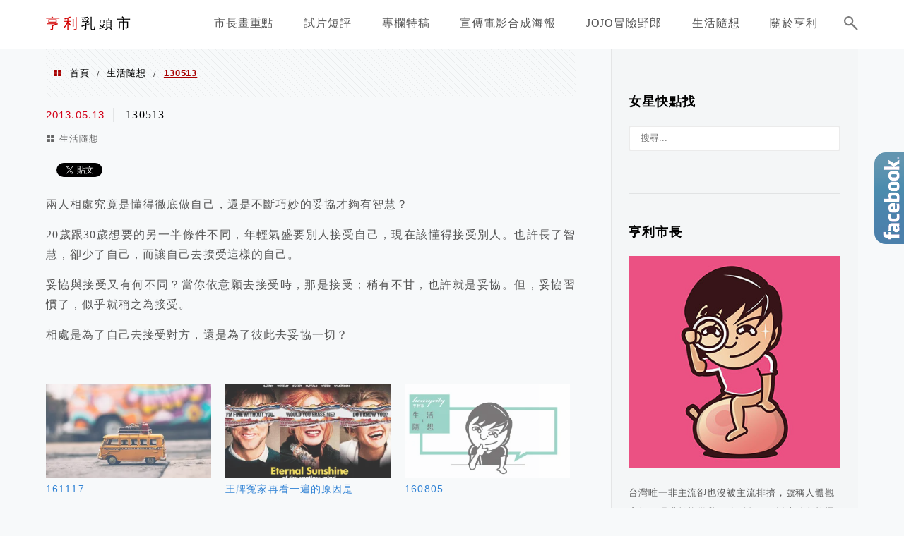

--- FILE ---
content_type: text/html; charset=UTF-8
request_url: https://henrycity.com/130513-2/
body_size: 16766
content:
<!DOCTYPE html>
<!--[if IE 7 | IE 8]>
<html class="ie" lang="zh-TW">
<![endif]-->
<!--[if !(IE 7) | !(IE 8)  ]><!-->
<html lang="zh-TW" class="no-js">
<!--<![endif]-->

<head>
	<meta charset="UTF-8">
	<meta name="robots" content="all" />
	<meta name="author" content="亨利乳頭市" />
	<meta name="rating" content="general" />
	<meta name="viewport" content="width=device-width" />
	<link rel="profile" href="https://gmpg.org/xfn/11">
	<link rel="alternate" title="RSS 2.0 訂閱最新文章" href="https://henrycity.com/feed/" />
	<link rel="pingback" href="https://henrycity.com/xmlrpc.php">
	<!--[if lt IE 9]>
	<script src="//html5shiv.googlecode.com/svn/trunk/html5.js"></script>
	<![endif]-->
	<link rel='preload' href='https://henrycity.com/wp-content/themes/achang-jinsha/css/style.min.css?ver=1706643774' as='style' />
<link rel='preload' href='https://henrycity.com/wp-content/themes/achang-jinsha/css/minify/style.rwd.min.css?ver=1706643774' as='style' />
<link rel='preload' href='https://henrycity.com/wp-content/themes/achang-jinsha/js/minify/rwd-menu.min.js?ver=1706643774' as='script' />
<meta name='robots' content='index, follow, max-image-preview:large, max-snippet:-1, max-video-preview:-1' />
	<style>img:is([sizes="auto" i], [sizes^="auto," i]) { contain-intrinsic-size: 3000px 1500px }</style>
	
	<!-- This site is optimized with the Yoast SEO plugin v26.7 - https://yoast.com/wordpress/plugins/seo/ -->
	<title>130513 - 亨利乳頭市</title>
	<link rel="canonical" href="https://henrycity.com/130513-2/" />
	<meta property="og:locale" content="zh_TW" />
	<meta property="og:type" content="article" />
	<meta property="og:title" content="130513 - 亨利乳頭市" />
	<meta property="og:description" content="兩人相處究竟是懂得徹底做自己，還是不斷巧妙的妥協才夠有智慧？ 20歲跟30歲想要的另一半條件不同，年輕氣盛要別 [&hellip;]" />
	<meta property="og:url" content="https://henrycity.com/130513-2/" />
	<meta property="og:site_name" content="亨利乳頭市" />
	<meta property="article:publisher" content="https://www.facebook.com/henryoocity/" />
	<meta property="article:published_time" content="2013-05-13T14:47:40+00:00" />
	<meta property="article:modified_time" content="2019-03-09T14:47:57+00:00" />
	<meta name="author" content="henrycity" />
	<meta name="twitter:card" content="summary_large_image" />
	<meta name="twitter:label1" content="作者:" />
	<meta name="twitter:data1" content="henrycity" />
	<script type="application/ld+json" class="yoast-schema-graph">{"@context":"https://schema.org","@graph":[{"@type":"Article","@id":"https://henrycity.com/130513-2/#article","isPartOf":{"@id":"https://henrycity.com/130513-2/"},"author":{"name":"henrycity","@id":"https://henrycity.com/#/schema/person/d51e536b4dbb77d9a473afefa39a2809"},"headline":"130513","datePublished":"2013-05-13T14:47:40+00:00","dateModified":"2019-03-09T14:47:57+00:00","mainEntityOfPage":{"@id":"https://henrycity.com/130513-2/"},"wordCount":0,"commentCount":0,"articleSection":["生活隨想"],"inLanguage":"zh-TW","potentialAction":[{"@type":"CommentAction","name":"Comment","target":["https://henrycity.com/130513-2/#respond"]}]},{"@type":"WebPage","@id":"https://henrycity.com/130513-2/","url":"https://henrycity.com/130513-2/","name":"130513 - 亨利乳頭市","isPartOf":{"@id":"https://henrycity.com/#website"},"datePublished":"2013-05-13T14:47:40+00:00","dateModified":"2019-03-09T14:47:57+00:00","author":{"@id":"https://henrycity.com/#/schema/person/d51e536b4dbb77d9a473afefa39a2809"},"breadcrumb":{"@id":"https://henrycity.com/130513-2/#breadcrumb"},"inLanguage":"zh-TW","potentialAction":[{"@type":"ReadAction","target":["https://henrycity.com/130513-2/"]}]},{"@type":"BreadcrumbList","@id":"https://henrycity.com/130513-2/#breadcrumb","itemListElement":[{"@type":"ListItem","position":1,"name":"首頁","item":"https://henrycity.com/"},{"@type":"ListItem","position":2,"name":"130513"}]},{"@type":"WebSite","@id":"https://henrycity.com/#website","url":"https://henrycity.com/","name":"亨利乳頭市","description":"","potentialAction":[{"@type":"SearchAction","target":{"@type":"EntryPoint","urlTemplate":"https://henrycity.com/?s={search_term_string}"},"query-input":{"@type":"PropertyValueSpecification","valueRequired":true,"valueName":"search_term_string"}}],"inLanguage":"zh-TW"},{"@type":"Person","@id":"https://henrycity.com/#/schema/person/d51e536b4dbb77d9a473afefa39a2809","name":"henrycity","image":{"@type":"ImageObject","inLanguage":"zh-TW","@id":"https://henrycity.com/#/schema/person/image/","url":"https://secure.gravatar.com/avatar/4d3572707c4019fb981fb29871c01c7c531fa2f10bda5e7c6352efb3636dfb8b?s=96&d=mm&r=g","contentUrl":"https://secure.gravatar.com/avatar/4d3572707c4019fb981fb29871c01c7c531fa2f10bda5e7c6352efb3636dfb8b?s=96&d=mm&r=g","caption":"henrycity"},"url":"https://henrycity.com/author/henrycity/"}]}</script>
	<!-- / Yoast SEO plugin. -->


<link rel='dns-prefetch' href='//stats.wp.com' />
<script type="text/javascript">
/* <![CDATA[ */
window._wpemojiSettings = {"baseUrl":"https:\/\/s.w.org\/images\/core\/emoji\/16.0.1\/72x72\/","ext":".png","svgUrl":"https:\/\/s.w.org\/images\/core\/emoji\/16.0.1\/svg\/","svgExt":".svg","source":{"concatemoji":"https:\/\/henrycity.com\/wp-includes\/js\/wp-emoji-release.min.js?ver=6.8.3"}};
/*! This file is auto-generated */
!function(s,n){var o,i,e;function c(e){try{var t={supportTests:e,timestamp:(new Date).valueOf()};sessionStorage.setItem(o,JSON.stringify(t))}catch(e){}}function p(e,t,n){e.clearRect(0,0,e.canvas.width,e.canvas.height),e.fillText(t,0,0);var t=new Uint32Array(e.getImageData(0,0,e.canvas.width,e.canvas.height).data),a=(e.clearRect(0,0,e.canvas.width,e.canvas.height),e.fillText(n,0,0),new Uint32Array(e.getImageData(0,0,e.canvas.width,e.canvas.height).data));return t.every(function(e,t){return e===a[t]})}function u(e,t){e.clearRect(0,0,e.canvas.width,e.canvas.height),e.fillText(t,0,0);for(var n=e.getImageData(16,16,1,1),a=0;a<n.data.length;a++)if(0!==n.data[a])return!1;return!0}function f(e,t,n,a){switch(t){case"flag":return n(e,"\ud83c\udff3\ufe0f\u200d\u26a7\ufe0f","\ud83c\udff3\ufe0f\u200b\u26a7\ufe0f")?!1:!n(e,"\ud83c\udde8\ud83c\uddf6","\ud83c\udde8\u200b\ud83c\uddf6")&&!n(e,"\ud83c\udff4\udb40\udc67\udb40\udc62\udb40\udc65\udb40\udc6e\udb40\udc67\udb40\udc7f","\ud83c\udff4\u200b\udb40\udc67\u200b\udb40\udc62\u200b\udb40\udc65\u200b\udb40\udc6e\u200b\udb40\udc67\u200b\udb40\udc7f");case"emoji":return!a(e,"\ud83e\udedf")}return!1}function g(e,t,n,a){var r="undefined"!=typeof WorkerGlobalScope&&self instanceof WorkerGlobalScope?new OffscreenCanvas(300,150):s.createElement("canvas"),o=r.getContext("2d",{willReadFrequently:!0}),i=(o.textBaseline="top",o.font="600 32px Arial",{});return e.forEach(function(e){i[e]=t(o,e,n,a)}),i}function t(e){var t=s.createElement("script");t.src=e,t.defer=!0,s.head.appendChild(t)}"undefined"!=typeof Promise&&(o="wpEmojiSettingsSupports",i=["flag","emoji"],n.supports={everything:!0,everythingExceptFlag:!0},e=new Promise(function(e){s.addEventListener("DOMContentLoaded",e,{once:!0})}),new Promise(function(t){var n=function(){try{var e=JSON.parse(sessionStorage.getItem(o));if("object"==typeof e&&"number"==typeof e.timestamp&&(new Date).valueOf()<e.timestamp+604800&&"object"==typeof e.supportTests)return e.supportTests}catch(e){}return null}();if(!n){if("undefined"!=typeof Worker&&"undefined"!=typeof OffscreenCanvas&&"undefined"!=typeof URL&&URL.createObjectURL&&"undefined"!=typeof Blob)try{var e="postMessage("+g.toString()+"("+[JSON.stringify(i),f.toString(),p.toString(),u.toString()].join(",")+"));",a=new Blob([e],{type:"text/javascript"}),r=new Worker(URL.createObjectURL(a),{name:"wpTestEmojiSupports"});return void(r.onmessage=function(e){c(n=e.data),r.terminate(),t(n)})}catch(e){}c(n=g(i,f,p,u))}t(n)}).then(function(e){for(var t in e)n.supports[t]=e[t],n.supports.everything=n.supports.everything&&n.supports[t],"flag"!==t&&(n.supports.everythingExceptFlag=n.supports.everythingExceptFlag&&n.supports[t]);n.supports.everythingExceptFlag=n.supports.everythingExceptFlag&&!n.supports.flag,n.DOMReady=!1,n.readyCallback=function(){n.DOMReady=!0}}).then(function(){return e}).then(function(){var e;n.supports.everything||(n.readyCallback(),(e=n.source||{}).concatemoji?t(e.concatemoji):e.wpemoji&&e.twemoji&&(t(e.twemoji),t(e.wpemoji)))}))}((window,document),window._wpemojiSettings);
/* ]]> */
</script>

<link rel='stylesheet' id='jetpack_related-posts-css' href='https://henrycity.com/wp-content/plugins/jetpack/modules/related-posts/related-posts.css?ver=20240116' type='text/css' media='all' />
<link rel='stylesheet' id='sbi_styles-css' href='https://henrycity.com/wp-content/plugins/instagram-feed/css/sbi-styles.min.css?ver=6.10.0' type='text/css' media='all' />
<style id='wp-emoji-styles-inline-css' type='text/css'>

	img.wp-smiley, img.emoji {
		display: inline !important;
		border: none !important;
		box-shadow: none !important;
		height: 1em !important;
		width: 1em !important;
		margin: 0 0.07em !important;
		vertical-align: -0.1em !important;
		background: none !important;
		padding: 0 !important;
	}
</style>
<link rel='stylesheet' id='wp-block-library-css' href='https://henrycity.com/wp-includes/css/dist/block-library/style.min.css?ver=6.8.3' type='text/css' media='all' />
<style id='classic-theme-styles-inline-css' type='text/css'>
/*! This file is auto-generated */
.wp-block-button__link{color:#fff;background-color:#32373c;border-radius:9999px;box-shadow:none;text-decoration:none;padding:calc(.667em + 2px) calc(1.333em + 2px);font-size:1.125em}.wp-block-file__button{background:#32373c;color:#fff;text-decoration:none}
</style>
<style id='achang-pencil-box-style-box-style-inline-css' type='text/css'>
.apb-highlighter-highlight{background:linear-gradient(to top,var(--apb-highlighter-color,#fff59d) 60%,transparent 60%);padding:2px 4px}.apb-highlighter-highlight,.apb-highlighter-line{border-radius:2px;-webkit-box-decoration-break:clone;box-decoration-break:clone;display:inline}.apb-highlighter-line{background:linear-gradient(transparent 40%,hsla(0,0%,100%,0) 40%,var(--apb-highlighter-color,#ccff90) 50%,transparent 70%);padding:3px 6px}.apb-underline{background:transparent;-webkit-box-decoration-break:clone;box-decoration-break:clone;display:inline;padding-bottom:2px;text-decoration:none}.apb-underline-normal{border-bottom:2px solid var(--apb-underline-color,red);padding-bottom:3px}.apb-underline-wavy{text-decoration-color:var(--apb-underline-color,red);text-decoration-line:underline;-webkit-text-decoration-skip-ink:none;text-decoration-skip-ink:none;text-decoration-style:wavy;text-decoration-thickness:2px;text-underline-offset:3px}.apb-underline-dashed{border-bottom:2px dashed var(--apb-underline-color,red);padding-bottom:3px}.apb-underline-crayon{background:linear-gradient(transparent 40%,hsla(0,0%,100%,0) 40%,var(--apb-underline-color,red) 90%,transparent 95%);border-radius:3px;padding:3px 6px;position:relative}.apb-font-size{display:inline}.apb-style-box{margin:1em 0;position:relative}.apb-style-box .apb-box-title{align-items:center;color:var(--apb-title-color,inherit);display:flex;font-size:var(--apb-title-font-size,1.2em);font-weight:700}.apb-style-box .apb-box-title .apb-title-icon{font-size:1em;margin-right:10px}.apb-style-box .apb-box-title .apb-title-text{flex-grow:1}.apb-style-box .apb-box-content>:first-child{margin-top:0}.apb-style-box .apb-box-content>:last-child{margin-bottom:0}.apb-layout-info{border-color:var(--apb-box-color,#ddd);border-radius:4px;border-style:var(--apb-border-line-style,solid);border-width:var(--apb-border-width,2px)}.apb-layout-info .apb-box-title{background-color:var(--apb-box-color,#ddd);color:var(--apb-title-color,#333);padding:10px 15px}.apb-layout-info .apb-box-content{background-color:#fff;padding:15px}.apb-layout-alert{border:1px solid transparent;border-radius:.375rem;padding:1rem}.apb-layout-alert .apb-box-content,.apb-layout-alert .apb-box-title{background:transparent;padding:0}.apb-layout-alert .apb-box-title{margin-bottom:.5rem}.apb-layout-alert.apb-alert-type-custom{background-color:var(--apb-box-color,#cfe2ff);border-color:var(--apb-border-color,#9ec5fe);border-style:var(--apb-border-line-style,solid);border-width:var(--apb-border-width,1px);color:var(--apb-title-color,#333)}.apb-layout-alert.apb-alert-type-custom .apb-box-title{color:var(--apb-title-color,#333)}.apb-layout-alert.apb-alert-type-info{background-color:#cfe2ff;border-color:#9ec5fe;color:#0a58ca}.apb-layout-alert.apb-alert-type-info .apb-box-title{color:var(--apb-title-color,#0a58ca)}.apb-layout-alert.apb-alert-type-success{background-color:#d1e7dd;border-color:#a3cfbb;color:#146c43}.apb-layout-alert.apb-alert-type-success .apb-box-title{color:var(--apb-title-color,#146c43)}.apb-layout-alert.apb-alert-type-warning{background-color:#fff3cd;border-color:#ffecb5;color:#664d03}.apb-layout-alert.apb-alert-type-warning .apb-box-title{color:var(--apb-title-color,#664d03)}.apb-layout-alert.apb-alert-type-danger{background-color:#f8d7da;border-color:#f1aeb5;color:#842029}.apb-layout-alert.apb-alert-type-danger .apb-box-title{color:var(--apb-title-color,#842029)}.apb-layout-morandi-alert{background-color:var(--apb-box-color,#f7f4eb);border:1px solid var(--apb-box-color,#f7f4eb);border-left:var(--apb-border-width,4px) solid var(--apb-border-color,#d9d2c6);border-radius:.375rem;box-shadow:0 1px 2px 0 rgba(0,0,0,.05);padding:1rem}.apb-layout-morandi-alert .apb-box-title{background:transparent;color:var(--apb-title-color,#2d3748);font-size:var(--apb-title-font-size,1em);font-weight:700;margin-bottom:.25rem;padding:0}.apb-layout-morandi-alert .apb-box-content{background:transparent;color:#4a5568;padding:0}.apb-layout-centered-title{background-color:#fff;border-color:var(--apb-box-color,#ddd);border-radius:4px;border-style:var(--apb-border-line-style,solid);border-width:var(--apb-border-width,2px);margin-top:1.5em;padding:25px 15px 15px;position:relative}.apb-layout-centered-title .apb-box-title{background:var(--apb-title-bg-color,#fff);color:var(--apb-title-color,var(--apb-box-color,#333));left:20px;padding:0 10px;position:absolute;top:-.8em}.apb-layout-centered-title .apb-box-content{background:transparent;padding:0}.wp-block-achang-pencil-box-code-box{border-radius:8px;box-shadow:0 2px 8px rgba(0,0,0,.1);font-family:Consolas,Monaco,Courier New,monospace;margin:1.5em 0;overflow:hidden;position:relative}.wp-block-achang-pencil-box-code-box .apb-code-box-header{align-items:center;border-bottom:1px solid;display:flex;font-size:13px;font-weight:500;justify-content:space-between;padding:12px 16px;position:relative}.wp-block-achang-pencil-box-code-box .apb-code-box-header .apb-code-language{font-family:-apple-system,BlinkMacSystemFont,Segoe UI,Roboto,sans-serif}.wp-block-achang-pencil-box-code-box .apb-code-content-wrapper{background:transparent;display:flex;max-height:500px;overflow:hidden;position:relative}.wp-block-achang-pencil-box-code-box .apb-line-numbers{border-right:1px solid;flex-shrink:0;font-size:14px;line-height:1.5;min-width:50px;overflow-y:auto;padding:16px 8px;text-align:right;-webkit-user-select:none;-moz-user-select:none;user-select:none;-ms-overflow-style:none;position:relative;scrollbar-width:none;z-index:1}.wp-block-achang-pencil-box-code-box .apb-line-numbers::-webkit-scrollbar{display:none}.wp-block-achang-pencil-box-code-box .apb-line-numbers .apb-line-number{display:block;line-height:1.5;white-space:nowrap}.wp-block-achang-pencil-box-code-box .apb-code-box-content{background:transparent;flex:1;font-size:14px;line-height:1.5;margin:0;min-width:0;overflow:auto;padding:16px;position:relative;white-space:pre!important;z-index:0}.wp-block-achang-pencil-box-code-box .apb-code-box-content code{background:transparent;border:none;display:block;font-family:inherit;font-size:inherit;line-height:inherit;margin:0;overflow-wrap:normal!important;padding:0;white-space:pre!important;word-break:normal!important}.wp-block-achang-pencil-box-code-box .apb-code-box-content code .token{display:inline}.wp-block-achang-pencil-box-code-box .apb-copy-button{background:transparent;border:1px solid;border-radius:4px;cursor:pointer;font-family:-apple-system,BlinkMacSystemFont,Segoe UI,Roboto,sans-serif;font-size:12px;padding:6px 12px;transition:all .2s ease}.wp-block-achang-pencil-box-code-box .apb-copy-button:hover{opacity:.8}.wp-block-achang-pencil-box-code-box .apb-copy-button:active{transform:scale(.95)}.wp-block-achang-pencil-box-code-box .apb-copy-button.apb-copy-success{animation:copySuccess .6s ease;background-color:#d4edda!important;border-color:#28a745!important;color:#155724!important}.wp-block-achang-pencil-box-code-box .apb-copy-button.apb-copy-error{animation:copyError .6s ease;background-color:#f8d7da!important;border-color:#dc3545!important;color:#721c24!important}.wp-block-achang-pencil-box-code-box .apb-copy-button-standalone{position:absolute;right:12px;top:12px;z-index:1}.apb-code-style-style-1{background:#f8f9fa;border:1px solid #e9ecef}.apb-code-style-style-1 .apb-code-box-header{background:#fff;border-bottom-color:#dee2e6;color:#495057}.apb-code-style-style-1 .apb-line-numbers{background:#f1f3f4;border-right-color:#dee2e6;color:#6c757d}.apb-code-style-style-1 .apb-code-box-content{background:#fff;color:#212529;text-shadow:none}.apb-code-style-style-1 .apb-code-box-content code[class*=language-]{text-shadow:none}.apb-code-style-style-1 .apb-copy-button{background:hsla(0,0%,100%,.8);border-color:#6c757d;color:#495057}.apb-code-style-style-1 .apb-copy-button:hover{background:#f8f9fa;border-color:#495057}.apb-code-style-style-1 .apb-copy-button.apb-copy-success{background:#d4edda;border-color:#28a745;color:#155724}.apb-code-style-style-1 .apb-copy-button.apb-copy-error{background:#f8d7da;border-color:#dc3545;color:#721c24}.apb-code-style-style-1 code .token.cdata,.apb-code-style-style-1 code .token.comment,.apb-code-style-style-1 code .token.doctype,.apb-code-style-style-1 code .token.prolog{color:#5a6b73}.apb-code-style-style-1 code .token.punctuation{color:#666}.apb-code-style-style-1 code .token.boolean,.apb-code-style-style-1 code .token.constant,.apb-code-style-style-1 code .token.deleted,.apb-code-style-style-1 code .token.number,.apb-code-style-style-1 code .token.property,.apb-code-style-style-1 code .token.symbol,.apb-code-style-style-1 code .token.tag{color:#d73a49}.apb-code-style-style-1 code .token.attr-name,.apb-code-style-style-1 code .token.builtin,.apb-code-style-style-1 code .token.char,.apb-code-style-style-1 code .token.inserted,.apb-code-style-style-1 code .token.selector,.apb-code-style-style-1 code .token.string{color:#22863a}.apb-code-style-style-1 code .token.entity,.apb-code-style-style-1 code .token.operator,.apb-code-style-style-1 code .token.url{color:#6f42c1}.apb-code-style-style-1 code .token.atrule,.apb-code-style-style-1 code .token.attr-value,.apb-code-style-style-1 code .token.keyword{color:#005cc5}.apb-code-style-style-1 code .token.class-name,.apb-code-style-style-1 code .token.function{color:#6f42c1}.apb-code-style-style-1 code .token.important,.apb-code-style-style-1 code .token.regex,.apb-code-style-style-1 code .token.variable{color:#e36209}.apb-code-style-style-2{background:#1e1e1e;border:1px solid #333}.apb-code-style-style-2 .apb-code-box-header{background:#2d2d30;border-bottom-color:#3e3e42;color:#ccc}.apb-code-style-style-2 .apb-line-numbers{background:#252526;border-right-color:#3e3e42;color:#858585}.apb-code-style-style-2 .apb-code-box-content{background:#1e1e1e;color:#f0f0f0}.apb-code-style-style-2 .apb-copy-button{background:rgba(45,45,48,.8);border-color:#6c6c6c;color:#ccc}.apb-code-style-style-2 .apb-copy-button:hover{background:#3e3e42;border-color:#ccc}.apb-code-style-style-2 .apb-copy-button.apb-copy-success{background:#0e5132;border-color:#28a745;color:#d4edda}.apb-code-style-style-2 .apb-copy-button.apb-copy-error{background:#58151c;border-color:#dc3545;color:#f8d7da}.apb-code-style-style-2 code .token.cdata,.apb-code-style-style-2 code .token.comment,.apb-code-style-style-2 code .token.doctype,.apb-code-style-style-2 code .token.prolog{color:#6a9955}.apb-code-style-style-2 code .token.punctuation{color:#d4d4d4}.apb-code-style-style-2 code .token.boolean,.apb-code-style-style-2 code .token.constant,.apb-code-style-style-2 code .token.deleted,.apb-code-style-style-2 code .token.number,.apb-code-style-style-2 code .token.property,.apb-code-style-style-2 code .token.symbol,.apb-code-style-style-2 code .token.tag{color:#b5cea8}.apb-code-style-style-2 code .token.attr-name,.apb-code-style-style-2 code .token.builtin,.apb-code-style-style-2 code .token.char,.apb-code-style-style-2 code .token.inserted,.apb-code-style-style-2 code .token.selector,.apb-code-style-style-2 code .token.string{color:#ce9178}.apb-code-style-style-2 code .token.entity,.apb-code-style-style-2 code .token.operator,.apb-code-style-style-2 code .token.url{color:#d4d4d4}.apb-code-style-style-2 code .token.atrule,.apb-code-style-style-2 code .token.attr-value,.apb-code-style-style-2 code .token.keyword{color:#569cd6}.apb-code-style-style-2 code .token.class-name,.apb-code-style-style-2 code .token.function{color:#dcdcaa}.apb-code-style-style-2 code .token.important,.apb-code-style-style-2 code .token.regex,.apb-code-style-style-2 code .token.variable{color:#ff8c00}@keyframes copySuccess{0%{transform:scale(1)}50%{background-color:#28a745;color:#fff;transform:scale(1.1)}to{transform:scale(1)}}@keyframes copyError{0%{transform:translateX(0)}25%{transform:translateX(-5px)}75%{transform:translateX(5px)}to{transform:translateX(0)}}@media(max-width:768px){.wp-block-achang-pencil-box-code-box .apb-code-box-header{font-size:12px;padding:10px 12px}.wp-block-achang-pencil-box-code-box .apb-line-numbers{font-size:11px;min-width:35px;padding:12px 6px}.wp-block-achang-pencil-box-code-box .apb-code-box-content{font-size:13px;padding:12px}.wp-block-achang-pencil-box-code-box .apb-copy-button{font-size:11px;padding:4px 8px}}@media print{.wp-block-achang-pencil-box-code-box{border:1px solid #000;box-shadow:none}.wp-block-achang-pencil-box-code-box .apb-copy-button{display:none}.wp-block-achang-pencil-box-code-box .apb-code-content-wrapper{max-height:none;overflow:visible}}

</style>
<link rel='stylesheet' id='quads-style-css-css' href='https://henrycity.com/wp-content/plugins/quick-adsense-reloaded/includes/gutenberg/dist/blocks.style.build.css?ver=2.0.98.1' type='text/css' media='all' />
<link rel='stylesheet' id='mediaelement-css' href='https://henrycity.com/wp-includes/js/mediaelement/mediaelementplayer-legacy.min.css?ver=4.2.17' type='text/css' media='all' />
<link rel='stylesheet' id='wp-mediaelement-css' href='https://henrycity.com/wp-includes/js/mediaelement/wp-mediaelement.min.css?ver=6.8.3' type='text/css' media='all' />
<style id='jetpack-sharing-buttons-style-inline-css' type='text/css'>
.jetpack-sharing-buttons__services-list{display:flex;flex-direction:row;flex-wrap:wrap;gap:0;list-style-type:none;margin:5px;padding:0}.jetpack-sharing-buttons__services-list.has-small-icon-size{font-size:12px}.jetpack-sharing-buttons__services-list.has-normal-icon-size{font-size:16px}.jetpack-sharing-buttons__services-list.has-large-icon-size{font-size:24px}.jetpack-sharing-buttons__services-list.has-huge-icon-size{font-size:36px}@media print{.jetpack-sharing-buttons__services-list{display:none!important}}.editor-styles-wrapper .wp-block-jetpack-sharing-buttons{gap:0;padding-inline-start:0}ul.jetpack-sharing-buttons__services-list.has-background{padding:1.25em 2.375em}
</style>
<style id='global-styles-inline-css' type='text/css'>
:root{--wp--preset--aspect-ratio--square: 1;--wp--preset--aspect-ratio--4-3: 4/3;--wp--preset--aspect-ratio--3-4: 3/4;--wp--preset--aspect-ratio--3-2: 3/2;--wp--preset--aspect-ratio--2-3: 2/3;--wp--preset--aspect-ratio--16-9: 16/9;--wp--preset--aspect-ratio--9-16: 9/16;--wp--preset--color--black: #000000;--wp--preset--color--cyan-bluish-gray: #abb8c3;--wp--preset--color--white: #ffffff;--wp--preset--color--pale-pink: #f78da7;--wp--preset--color--vivid-red: #cf2e2e;--wp--preset--color--luminous-vivid-orange: #ff6900;--wp--preset--color--luminous-vivid-amber: #fcb900;--wp--preset--color--light-green-cyan: #7bdcb5;--wp--preset--color--vivid-green-cyan: #00d084;--wp--preset--color--pale-cyan-blue: #8ed1fc;--wp--preset--color--vivid-cyan-blue: #0693e3;--wp--preset--color--vivid-purple: #9b51e0;--wp--preset--gradient--vivid-cyan-blue-to-vivid-purple: linear-gradient(135deg,rgba(6,147,227,1) 0%,rgb(155,81,224) 100%);--wp--preset--gradient--light-green-cyan-to-vivid-green-cyan: linear-gradient(135deg,rgb(122,220,180) 0%,rgb(0,208,130) 100%);--wp--preset--gradient--luminous-vivid-amber-to-luminous-vivid-orange: linear-gradient(135deg,rgba(252,185,0,1) 0%,rgba(255,105,0,1) 100%);--wp--preset--gradient--luminous-vivid-orange-to-vivid-red: linear-gradient(135deg,rgba(255,105,0,1) 0%,rgb(207,46,46) 100%);--wp--preset--gradient--very-light-gray-to-cyan-bluish-gray: linear-gradient(135deg,rgb(238,238,238) 0%,rgb(169,184,195) 100%);--wp--preset--gradient--cool-to-warm-spectrum: linear-gradient(135deg,rgb(74,234,220) 0%,rgb(151,120,209) 20%,rgb(207,42,186) 40%,rgb(238,44,130) 60%,rgb(251,105,98) 80%,rgb(254,248,76) 100%);--wp--preset--gradient--blush-light-purple: linear-gradient(135deg,rgb(255,206,236) 0%,rgb(152,150,240) 100%);--wp--preset--gradient--blush-bordeaux: linear-gradient(135deg,rgb(254,205,165) 0%,rgb(254,45,45) 50%,rgb(107,0,62) 100%);--wp--preset--gradient--luminous-dusk: linear-gradient(135deg,rgb(255,203,112) 0%,rgb(199,81,192) 50%,rgb(65,88,208) 100%);--wp--preset--gradient--pale-ocean: linear-gradient(135deg,rgb(255,245,203) 0%,rgb(182,227,212) 50%,rgb(51,167,181) 100%);--wp--preset--gradient--electric-grass: linear-gradient(135deg,rgb(202,248,128) 0%,rgb(113,206,126) 100%);--wp--preset--gradient--midnight: linear-gradient(135deg,rgb(2,3,129) 0%,rgb(40,116,252) 100%);--wp--preset--font-size--small: 13px;--wp--preset--font-size--medium: 20px;--wp--preset--font-size--large: 36px;--wp--preset--font-size--x-large: 42px;--wp--preset--spacing--20: 0.44rem;--wp--preset--spacing--30: 0.67rem;--wp--preset--spacing--40: 1rem;--wp--preset--spacing--50: 1.5rem;--wp--preset--spacing--60: 2.25rem;--wp--preset--spacing--70: 3.38rem;--wp--preset--spacing--80: 5.06rem;--wp--preset--shadow--natural: 6px 6px 9px rgba(0, 0, 0, 0.2);--wp--preset--shadow--deep: 12px 12px 50px rgba(0, 0, 0, 0.4);--wp--preset--shadow--sharp: 6px 6px 0px rgba(0, 0, 0, 0.2);--wp--preset--shadow--outlined: 6px 6px 0px -3px rgba(255, 255, 255, 1), 6px 6px rgba(0, 0, 0, 1);--wp--preset--shadow--crisp: 6px 6px 0px rgba(0, 0, 0, 1);}:where(.is-layout-flex){gap: 0.5em;}:where(.is-layout-grid){gap: 0.5em;}body .is-layout-flex{display: flex;}.is-layout-flex{flex-wrap: wrap;align-items: center;}.is-layout-flex > :is(*, div){margin: 0;}body .is-layout-grid{display: grid;}.is-layout-grid > :is(*, div){margin: 0;}:where(.wp-block-columns.is-layout-flex){gap: 2em;}:where(.wp-block-columns.is-layout-grid){gap: 2em;}:where(.wp-block-post-template.is-layout-flex){gap: 1.25em;}:where(.wp-block-post-template.is-layout-grid){gap: 1.25em;}.has-black-color{color: var(--wp--preset--color--black) !important;}.has-cyan-bluish-gray-color{color: var(--wp--preset--color--cyan-bluish-gray) !important;}.has-white-color{color: var(--wp--preset--color--white) !important;}.has-pale-pink-color{color: var(--wp--preset--color--pale-pink) !important;}.has-vivid-red-color{color: var(--wp--preset--color--vivid-red) !important;}.has-luminous-vivid-orange-color{color: var(--wp--preset--color--luminous-vivid-orange) !important;}.has-luminous-vivid-amber-color{color: var(--wp--preset--color--luminous-vivid-amber) !important;}.has-light-green-cyan-color{color: var(--wp--preset--color--light-green-cyan) !important;}.has-vivid-green-cyan-color{color: var(--wp--preset--color--vivid-green-cyan) !important;}.has-pale-cyan-blue-color{color: var(--wp--preset--color--pale-cyan-blue) !important;}.has-vivid-cyan-blue-color{color: var(--wp--preset--color--vivid-cyan-blue) !important;}.has-vivid-purple-color{color: var(--wp--preset--color--vivid-purple) !important;}.has-black-background-color{background-color: var(--wp--preset--color--black) !important;}.has-cyan-bluish-gray-background-color{background-color: var(--wp--preset--color--cyan-bluish-gray) !important;}.has-white-background-color{background-color: var(--wp--preset--color--white) !important;}.has-pale-pink-background-color{background-color: var(--wp--preset--color--pale-pink) !important;}.has-vivid-red-background-color{background-color: var(--wp--preset--color--vivid-red) !important;}.has-luminous-vivid-orange-background-color{background-color: var(--wp--preset--color--luminous-vivid-orange) !important;}.has-luminous-vivid-amber-background-color{background-color: var(--wp--preset--color--luminous-vivid-amber) !important;}.has-light-green-cyan-background-color{background-color: var(--wp--preset--color--light-green-cyan) !important;}.has-vivid-green-cyan-background-color{background-color: var(--wp--preset--color--vivid-green-cyan) !important;}.has-pale-cyan-blue-background-color{background-color: var(--wp--preset--color--pale-cyan-blue) !important;}.has-vivid-cyan-blue-background-color{background-color: var(--wp--preset--color--vivid-cyan-blue) !important;}.has-vivid-purple-background-color{background-color: var(--wp--preset--color--vivid-purple) !important;}.has-black-border-color{border-color: var(--wp--preset--color--black) !important;}.has-cyan-bluish-gray-border-color{border-color: var(--wp--preset--color--cyan-bluish-gray) !important;}.has-white-border-color{border-color: var(--wp--preset--color--white) !important;}.has-pale-pink-border-color{border-color: var(--wp--preset--color--pale-pink) !important;}.has-vivid-red-border-color{border-color: var(--wp--preset--color--vivid-red) !important;}.has-luminous-vivid-orange-border-color{border-color: var(--wp--preset--color--luminous-vivid-orange) !important;}.has-luminous-vivid-amber-border-color{border-color: var(--wp--preset--color--luminous-vivid-amber) !important;}.has-light-green-cyan-border-color{border-color: var(--wp--preset--color--light-green-cyan) !important;}.has-vivid-green-cyan-border-color{border-color: var(--wp--preset--color--vivid-green-cyan) !important;}.has-pale-cyan-blue-border-color{border-color: var(--wp--preset--color--pale-cyan-blue) !important;}.has-vivid-cyan-blue-border-color{border-color: var(--wp--preset--color--vivid-cyan-blue) !important;}.has-vivid-purple-border-color{border-color: var(--wp--preset--color--vivid-purple) !important;}.has-vivid-cyan-blue-to-vivid-purple-gradient-background{background: var(--wp--preset--gradient--vivid-cyan-blue-to-vivid-purple) !important;}.has-light-green-cyan-to-vivid-green-cyan-gradient-background{background: var(--wp--preset--gradient--light-green-cyan-to-vivid-green-cyan) !important;}.has-luminous-vivid-amber-to-luminous-vivid-orange-gradient-background{background: var(--wp--preset--gradient--luminous-vivid-amber-to-luminous-vivid-orange) !important;}.has-luminous-vivid-orange-to-vivid-red-gradient-background{background: var(--wp--preset--gradient--luminous-vivid-orange-to-vivid-red) !important;}.has-very-light-gray-to-cyan-bluish-gray-gradient-background{background: var(--wp--preset--gradient--very-light-gray-to-cyan-bluish-gray) !important;}.has-cool-to-warm-spectrum-gradient-background{background: var(--wp--preset--gradient--cool-to-warm-spectrum) !important;}.has-blush-light-purple-gradient-background{background: var(--wp--preset--gradient--blush-light-purple) !important;}.has-blush-bordeaux-gradient-background{background: var(--wp--preset--gradient--blush-bordeaux) !important;}.has-luminous-dusk-gradient-background{background: var(--wp--preset--gradient--luminous-dusk) !important;}.has-pale-ocean-gradient-background{background: var(--wp--preset--gradient--pale-ocean) !important;}.has-electric-grass-gradient-background{background: var(--wp--preset--gradient--electric-grass) !important;}.has-midnight-gradient-background{background: var(--wp--preset--gradient--midnight) !important;}.has-small-font-size{font-size: var(--wp--preset--font-size--small) !important;}.has-medium-font-size{font-size: var(--wp--preset--font-size--medium) !important;}.has-large-font-size{font-size: var(--wp--preset--font-size--large) !important;}.has-x-large-font-size{font-size: var(--wp--preset--font-size--x-large) !important;}
:where(.wp-block-post-template.is-layout-flex){gap: 1.25em;}:where(.wp-block-post-template.is-layout-grid){gap: 1.25em;}
:where(.wp-block-columns.is-layout-flex){gap: 2em;}:where(.wp-block-columns.is-layout-grid){gap: 2em;}
:root :where(.wp-block-pullquote){font-size: 1.5em;line-height: 1.6;}
</style>
<link rel='stylesheet' id='achang-pencil-box-css' href='https://henrycity.com/wp-content/plugins/achang-pencil-box/public/css/achang-pencil-box-public.css?ver=1.9.3.1762413771.2.2.9.1' type='text/css' media='all' />
<link rel='stylesheet' id='wpa-css-css' href='https://henrycity.com/wp-content/plugins/honeypot/includes/css/wpa.css?ver=2.3.04' type='text/css' media='all' />
<link rel='stylesheet' id='flexslider2.6.0-css' href='https://henrycity.com/wp-content/themes/achang-jinsha/assets/FlexSlider-2.6.0/flexslider.min.css?ver=6.8.3' type='text/css' media='all' />
<link rel='stylesheet' id='dashicons-css' href='https://henrycity.com/wp-includes/css/dashicons.min.css?ver=6.8.3' type='text/css' media='all' />
<link rel='stylesheet' id='achang-icon-css' href='https://henrycity.com/wp-content/themes/achang-jinsha/images/achang-icon/style.css?ver=6.8.3' type='text/css' media='all' />
<link rel='stylesheet' id='icomoon-icon-css' href='https://henrycity.com/wp-content/themes/achang-jinsha/images/icomoon-icon/style.css?ver=6.8.3' type='text/css' media='all' />
<link rel='stylesheet' id='awesome-css' href='https://henrycity.com/wp-content/themes/achang-jinsha/images/fontawesome/css/all.min.css?ver=2.2.9.1' type='text/css' media='all' />
<link rel='stylesheet' id='achang_theme-style-css' href='https://henrycity.com/wp-content/themes/achang-jinsha/css/style.min.css?ver=1706643774' type='text/css' media='all' />
<link rel='stylesheet' id='achang_theme-style-rwd-css' href='https://henrycity.com/wp-content/themes/achang-jinsha/css/minify/style.rwd.min.css?ver=1706643774' type='text/css' media='all' />
<link rel='stylesheet' id='achang-jvc-init-css' href='https://henrycity.com/wp-content/plugins/achangJetPackVirtualCounter/assets/minify/stylesheet.min.css?ver=2.8.3' type='text/css' media='all' />
<link rel='stylesheet' id='dtree.css-css' href='https://henrycity.com/wp-content/plugins/wp-dtree-30/wp-dtree.min.css?ver=4.4.5' type='text/css' media='all' />
<script type="text/javascript" id="jetpack_related-posts-js-extra">
/* <![CDATA[ */
var related_posts_js_options = {"post_heading":"h4"};
/* ]]> */
</script>
<script type="text/javascript" src="https://henrycity.com/wp-content/plugins/jetpack/_inc/build/related-posts/related-posts.min.js?ver=20240116" id="jetpack_related-posts-js"></script>
<script type="text/javascript" src="https://henrycity.com/wp-includes/js/jquery/jquery.min.js?ver=3.7.1" id="jquery-core-js"></script>
<script type="text/javascript" src="https://henrycity.com/wp-includes/js/jquery/jquery-migrate.min.js?ver=3.4.1" id="jquery-migrate-js"></script>
<script type="text/javascript" id="wk-tag-manager-script-js-after">
/* <![CDATA[ */
function shouldTrack(){
var trackLoggedIn = true;
var loggedIn = false;
if(!loggedIn){
return true;
} else if( trackLoggedIn ) {
return true;
}
return false;
}
function hasWKGoogleAnalyticsCookie() {
return (new RegExp('wp_wk_ga_untrack_' + document.location.hostname)).test(document.cookie);
}
if (!hasWKGoogleAnalyticsCookie() && shouldTrack()) {
//Google Tag Manager
(function (w, d, s, l, i) {
w[l] = w[l] || [];
w[l].push({
'gtm.start':
new Date().getTime(), event: 'gtm.js'
});
var f = d.getElementsByTagName(s)[0],
j = d.createElement(s), dl = l != 'dataLayer' ? '&l=' + l : '';
j.async = true;
j.src =
'https://www.googletagmanager.com/gtm.js?id=' + i + dl;
f.parentNode.insertBefore(j, f);
})(window, document, 'script', 'dataLayer', 'GTM-WKW6Z74');
}
/* ]]> */
</script>
<script type="text/javascript" defer="defer" src="https://henrycity.com/wp-content/themes/achang-jinsha/assets/FlexSlider-2.6.0/jquery.flexslider-min.js?ver=1.0" id="flexslider2.6.0-js"></script>
<script type="text/javascript" id="init-js-extra">
/* <![CDATA[ */
var init_params = {"ajaxurl":"https:\/\/henrycity.com\/wp-admin\/admin-ajax.php","is_user_logged_in":"","slider_time":"3000"};
/* ]]> */
</script>
<script type="text/javascript" async="async" src="https://henrycity.com/wp-content/themes/achang-jinsha/js/minify/init.min.js?ver=2.2.9.1" id="init-js"></script>
<script type="text/javascript" src="https://henrycity.com/wp-content/themes/achang-jinsha/js/minify/rwd-menu.min.js?ver=1706643774" id="achang_rwd-menu-js"></script>
<script type="text/javascript" id="achang-jvc-init-js-extra">
/* <![CDATA[ */
var jvc_init_params = {"ajaxurl":"https:\/\/henrycity.com\/wp-admin\/admin-ajax.php?action=achang_jvc","widget_id":"achang_jetpack_virtual_counter-2","count_text":"\u7d71\u8a08\u4e2d...","security":"d6d01d13be"};
/* ]]> */
</script>
<script type="text/javascript" src="https://henrycity.com/wp-content/plugins/achangJetPackVirtualCounter/assets/minify/init.min.js?ver=2.8.3" id="achang-jvc-init-js"></script>
<script type="text/javascript" id="dtree-js-extra">
/* <![CDATA[ */
var WPdTreeSettings = {"animate":"1","duration":"250","imgurl":"https:\/\/henrycity.com\/wp-content\/plugins\/wp-dtree-30\/"};
/* ]]> */
</script>
<script type="text/javascript" src="https://henrycity.com/wp-content/plugins/wp-dtree-30/wp-dtree.min.js?ver=4.4.5" id="dtree-js"></script>
<link rel="https://api.w.org/" href="https://henrycity.com/wp-json/" /><link rel="alternate" title="JSON" type="application/json" href="https://henrycity.com/wp-json/wp/v2/posts/1183" /><meta name="generator" content="WordPress 6.8.3" />
<link rel='shortlink' href='https://henrycity.com/?p=1183' />
<link rel="alternate" title="oEmbed (JSON)" type="application/json+oembed" href="https://henrycity.com/wp-json/oembed/1.0/embed?url=https%3A%2F%2Fhenrycity.com%2F130513-2%2F" />
<link rel="alternate" title="oEmbed (XML)" type="text/xml+oembed" href="https://henrycity.com/wp-json/oembed/1.0/embed?url=https%3A%2F%2Fhenrycity.com%2F130513-2%2F&#038;format=xml" />
	<style>img#wpstats{display:none}</style>
		<script>document.cookie = 'quads_browser_width='+screen.width;</script><script>jQuery($ => {
        $("#primary-menu").on("click",e=>{
            if($(e.target).hasClass("search-icon")){
                $("#primary-search").show();
                $("#search-cover").show();
                $("header .search-field").focus();
            }else{
                if( 0 === $(e.target).parents("#primary-search").length){
                    $("#primary-search").hide();
                    $("#search-cover").hide();
                }
            }
        })
    })</script><link rel="preload" as="image" href="https://i0.wp.com/henrycity.com/wp-content/uploads/20240310213600_0.jpg?quality=90&ssl=1&w=750" /><link rel="shortcut icon" href="https://henrycity.com/wp-content/themes/achang-jinsha/images/favicon.ico" /><meta property="fb:app_id" content="114549948563935" /><style type="text/css">#header #primary-menu .menu > .menu-item > a { color: #555; }#main article .desc .inner-desc {font-family: "Microsoft JhengHei","微軟正黑體";font-size: 16px;letter-spacing: 0.07em;line-height: 28px;}	#main article p, #main article div {font-family: "Microsoft JhengHei","微軟正黑體";font-size: 16px;letter-spacing: 0.07em;line-height: 28px;}	</style><link rel="preconnect" href="//connect.facebook.net/zh_TW/sdk.js" /><link rel="preconnect" href="//connect.facebook.net/zh_TW/all.js" /><link rel="preload" as="image" href="https://henrycity.com/wp-content/uploads/20190227104306_21.jpg"></head>

<body class="wp-singular post-template-default single single-post postid-1183 single-format-standard wp-theme-achang-jinsha">

<noscript>
    <iframe src="https://www.googletagmanager.com/ns.html?id=GTM-WKW6Z74" height="0" width="0"
        style="display:none;visibility:hidden"></iframe>
</noscript>

	<header id="header">
		<div class="header-area">
			<div class="logo-area">
				<h2>                    <a id="logo" href="https://henrycity.com" title="亨利乳頭市" class="text">
                        <div class="text"><span class="first-text">亨利</span>乳頭市</div>                    </a>
				</h2>				<a id="rwd-logo" href="https://henrycity.com" title="亨利乳頭市" style="color: #000; font-size: 20px;">亨利乳頭市</a>            </div>
			<div id="primary-menu">
				<nav id="access" role="navigation">
					<header>
						<h3 class="assistive-text">PC+M</h3>
					</header>
					<svg viewBox="0 0 18 18" preserveAspectRatio="xMidYMid meet" focusable="false" class="search-icon icon"><path d="M 10,10 16.5,16.5 M 11,6 A 5,5 0 0 1 6,11 5,5 0 0 1 1,6 5,5 0 0 1 6,1 5,5 0 0 1 11,6 Z" class="search-icon icon" style="fill:none;stroke:#333333;stroke-width:2px;stroke-linecap:round;stroke-miterlimit:10"></path></svg><div id="primary-search"><form role="search" method="get" class="search-form" action="https://henrycity.com/">
				<label>
					<span class="screen-reader-text">搜尋關鍵字:</span>
					<input type="search" class="search-field" placeholder="搜尋..." value="" name="s" />
				</label>
				<input type="submit" class="search-submit" value="搜尋" />
			</form></div><div id="search-cover"></div><div class="menu-pcm-container"><ul id="achang_menu_wrap" class="menu rwd-menu"><li id="menu-item-1380" class="menu-item menu-item-type-taxonomy menu-item-object-category menu-item-has-children menu-item-1380"><a href="https://henrycity.com/category/%e5%b8%82%e9%95%b7%e7%95%ab%e9%87%8d%e9%bb%9e/"><span>市長畫重點</span></a>
<ul class="sub-menu">
	<li id="menu-item-1381" class="menu-item menu-item-type-taxonomy menu-item-object-category menu-item-1381"><a href="https://henrycity.com/category/%e6%bf%80%e5%87%b8%e9%bb%9e/"><span>激凸點</span></a></li>
	<li id="menu-item-1382" class="menu-item menu-item-type-taxonomy menu-item-object-category menu-item-1382"><a href="https://henrycity.com/category/%e9%9c%b2%e5%85%a9%e9%bb%9e/"><span>露兩點</span></a></li>
	<li id="menu-item-1383" class="menu-item menu-item-type-taxonomy menu-item-object-category menu-item-1383"><a href="https://henrycity.com/category/%e9%9c%b2%e4%b8%89%e9%bb%9e/"><span>露三點</span></a></li>
	<li id="menu-item-1671" class="menu-item menu-item-type-taxonomy menu-item-object-category menu-item-1671"><a href="https://henrycity.com/category/%e5%b0%88%e9%a1%8c%e6%95%b4%e7%90%86/"><span>專題整理</span></a></li>
	<li id="menu-item-1384" class="menu-item menu-item-type-taxonomy menu-item-object-category menu-item-1384"><a href="https://henrycity.com/category/%e7%be%8e%e8%83%b8%e5%a4%a7%e5%9b%9e%e9%a1%a7/"><span>美胸大回顧</span></a></li>
</ul>
</li>
<li id="menu-item-902" class="menu-item menu-item-type-taxonomy menu-item-object-category menu-item-902"><a href="https://henrycity.com/category/%e7%9f%ad%e8%a9%95/"><span>試片短評</span></a></li>
<li id="menu-item-1677" class="menu-item menu-item-type-taxonomy menu-item-object-category menu-item-has-children menu-item-1677"><a href="https://henrycity.com/category/%e5%b0%88%e6%ac%84/"><span>專欄特稿</span></a>
<ul class="sub-menu">
	<li id="menu-item-2980" class="menu-item menu-item-type-taxonomy menu-item-object-category menu-item-2980"><a href="https://henrycity.com/category/fhm/"><span>FHM</span></a></li>
	<li id="menu-item-2981" class="menu-item menu-item-type-taxonomy menu-item-object-category menu-item-2981"><a href="https://henrycity.com/category/%e5%a5%b3%e4%ba%ba%e5%b9%ab/"><span>女人幫</span></a></li>
	<li id="menu-item-2982" class="menu-item menu-item-type-taxonomy menu-item-object-category menu-item-2982"><a href="https://henrycity.com/category/%e9%96%8b%e7%9c%bce%e9%80%b1%e5%a0%b1/"><span>開眼E週報</span></a></li>
	<li id="menu-item-3005" class="menu-item menu-item-type-taxonomy menu-item-object-category menu-item-3005"><a href="https://henrycity.com/category/cue-%e9%9b%bb%e5%bd%b1%e7%94%9f%e6%b4%bb%e8%aa%8c/"><span>cue.電影生活誌</span></a></li>
	<li id="menu-item-3560" class="menu-item menu-item-type-taxonomy menu-item-object-category menu-item-3560"><a href="https://henrycity.com/category/%e8%aa%a0%e5%93%81%e6%95%a6%e5%8d%97%e5%80%92%e6%95%b8%e4%b8%89%e5%8d%81/"><span>誠品敦南倒數三十</span></a></li>
</ul>
</li>
<li id="menu-item-903" class="menu-item menu-item-type-custom menu-item-object-custom menu-item-903"><a href="https://www.flickr.com/photos/71832020@N00/sets/72157650443785286"><span>宣傳電影合成海報</span></a></li>
<li id="menu-item-883" class="menu-item menu-item-type-taxonomy menu-item-object-category menu-item-883"><a href="https://henrycity.com/category/jojo%e5%86%92%e9%9a%aa%e9%87%8e%e9%83%8e/"><span>JOJO冒險野郎</span></a></li>
<li id="menu-item-951" class="menu-item menu-item-type-taxonomy menu-item-object-category current-post-ancestor current-menu-parent current-post-parent menu-item-951"><a href="https://henrycity.com/category/%e7%94%9f%e6%b4%bb%e9%9a%a8%e6%83%b3/"><span>生活隨想</span></a></li>
<li id="menu-item-906" class="menu-item menu-item-type-post_type menu-item-object-page menu-item-906"><a href="https://henrycity.com/about/"><span>關於亨利</span></a></li>
</ul></div>				</nav>
			</div>
		</div>
		<div class="clearfix"></div>
	</header>
		<div id="content"><div id="main" role="main">
    <div class="breadcrumb-area"><ul id="breadcrumbs" class="breadcrumbs"><li class="item-home"><a class="bread-link bread-home" href="https://henrycity.com" title="首頁">首頁</a></li><li class="separator separator-home"> &#47; </li><li class="item-cat"><a href="https://henrycity.com/category/%e7%94%9f%e6%b4%bb%e9%9a%a8%e6%83%b3/">生活隨想</a></li><li class="separator"> &#47; </li><li class="item-current item-1183"><strong class="bread-current bread-1183" title="130513">130513</strong></li></ul></div>
    					<article id="post-1183" role="article" class="page-single">
						<header>
												<time datetime="2013-05-13T22:47:40+08:00" data-updated="true" >
						<span class="post-date">2013.05.13</span>
					</time>
					<h1 class="title">130513</h1>
					<div class="clearfix"></div>
					<div class="cat"><a href="https://henrycity.com/category/%e7%94%9f%e6%b4%bb%e9%9a%a8%e6%83%b3/" rel="category tag">生活隨想</a></div>
					<div class="clearfix"></div>
					<div id="share-box">
						         <div class="sn fb">
						            <div class="fb-like" data-href="https://henrycity.com/130513-2/" data-layout="button_count" data-action="like" data-size="small" data-show-faces="false" data-share="true"></div>
						         </div>
						         <div class="sn tw">
						          <a href="https://twitter.com/share" class="twitter-share-button" data-count="horizontal">Tweet</a>
						          <script>!function(d,s,id){var js,fjs=d.getElementsByTagName(s)[0];if(!d.getElementById(id)){js=d.createElement(s);js.id=id;js.src="https://platform.twitter.com/widgets.js";fjs.parentNode.insertBefore(js,fjs);}}(document,"script","twitter-wjs");</script>
						         </div>
						        </div>					<div class="clearfix"></div>
				</header>
				<div class="desc">
				<p>兩人相處究竟是懂得徹底做自己，還是不斷巧妙的妥協才夠有智慧？</p>
<p>20歲跟30歲想要的另一半條件不同，年輕氣盛要別人接受自己，現在該懂得接受別人。也許長了智慧，卻少了自己，而讓自己去接受這樣的自己。</p>
<p>妥協與接受又有何不同？當你依意願去接受時，那是接受；稍有不甘，也許就是妥協。但，妥協習慣了，似乎就稱之為接受。</p>
<p>相處是為了自己去接受對方，還是為了彼此去妥協一切？</p>


<div id='jp-relatedposts' class='jp-relatedposts' >
	
</div>				</div>
				<div class="clearfix"></div>
					</article>
	    <section id="next-prev-posts">
        <header>
            <h3 class="assistive-text">相連文章</h3>
        </header>
                <div class="prev-post np-post">
            <figure>
                <a rel="bookmark" title="閱讀：風雲男人幫再看一遍的原因是..." href="https://henrycity.com/2013-05-12-333/">
                                    <img src="https://i2.wp.com/henrycity.com/wp-content/uploads/roodo/pcdn1.rimg.tw/photos/3605165_l23np8f_l.jpg?quality=90&ssl=1&resize=800%2C400" title="風雲男人幫再看一遍的原因是..." alt="風雲男人幫再看一遍的原因是..." />
                                </a>
                <figcaption>
                    <h4>
                        <a rel="bookmark" title="閱讀：風雲男人幫再看一遍的原因是..." href="https://henrycity.com/2013-05-12-333/">
                            <span class="inner-wrap">
                                <span class="np">上一篇文章</span>
                                <span class="title">風雲男人幫再看一遍的原因是...</span>
                            </span>
                        </a>
                    </h4>
                </figcaption>
            </figure>
        </div>
                <div class="next-post np-post">
            <figure>
                <a rel="bookmark" title="閱讀：130514" href="https://henrycity.com/130514-2/">
                                    <img src="https://i0.wp.com/henrycity.com/wp-content/themes/achang-jinsha/images/default.jpg?quality=90&ssl=1&resize=800%2C400" title="130514" alt="130514" />
                                </a>
                <figcaption>
                    <h4>
                        <a rel="bookmark" title="閱讀：130514" href="https://henrycity.com/130514-2/">
                            <span class="inner-wrap">
                                <span class="np">下一篇文章</span>
                                <span class="title">130514</span>
                            </span>
                        </a>
                    </h4>
                </figcaption>
            </figure>
        </div>
                <div class="clearfix"></div>
    </section>
    
	<div id="next-prev-post-arrow">
		<ul>
			<li class="prev-post icon-angle-double-left"><span class="post_prev">同分類上一篇</span><span class="link"><a href="https://henrycity.com/130506-2/" rel="prev"> 130506</a></span></li><li class="next-post icon-angle-double-right"><span class="post_next">同分類下一篇</span><span class="link"><a href="https://henrycity.com/130514-2/" rel="next"> 130514 </li></a></span>		</ul>
	</div>
		<div class="achang-comments">
				<div class="achang-fb">
			<h4><span class="t">臉書留言</span></h4>
			<div class="fb-comments" data-href="https://henrycity.com/130513-2/" data-order-by="reverse_time" data-width="100%" data-numposts="10" data-colorscheme="light"></div>
		</div>
		
				<div class="achang-wp">
			<h4><span class="t">一般留言</span></h4>
			<div id="comments" class="comments-area">
	
	
		<div id="respond" class="comment-respond">
		<h3 id="reply-title" class="comment-reply-title">發佈留言 <small><a rel="nofollow" id="cancel-comment-reply-link" href="/130513-2/#respond" style="display:none;">取消回覆</a></small></h3><form action="https://henrycity.com/wp-comments-post.php" method="post" id="commentform" class="comment-form"><p class="comment-notes"><span id="email-notes">發佈留言必須填寫的電子郵件地址不會公開。</span> <span class="required-field-message">必填欄位標示為 <span class="required">*</span></span></p><p class="comment-form-comment"><label for="comment">留言 <span class="required">*</span></label> <textarea id="comment" name="comment" cols="45" rows="8" maxlength="65525" required></textarea></p><p class="comment-form-author"><label for="author">顯示名稱 <span class="required">*</span></label> <input id="author" name="author" type="text" value="" size="30" maxlength="245" autocomplete="name" required /></p>
<p class="comment-form-email"><label for="email">電子郵件地址 <span class="required">*</span></label> <input id="email" name="email" type="email" value="" size="30" maxlength="100" aria-describedby="email-notes" autocomplete="email" required /></p>
<p class="comment-form-url"><label for="url">個人網站網址</label> <input id="url" name="url" type="url" value="" size="30" maxlength="200" autocomplete="url" /></p>
<p class="comment-form-cookies-consent"><input id="wp-comment-cookies-consent" name="wp-comment-cookies-consent" type="checkbox" value="yes" /> <label for="wp-comment-cookies-consent">在<strong>瀏覽器</strong>中儲存顯示名稱、電子郵件地址及個人網站網址，以供下次發佈留言時使用。</label></p>
<p class="form-submit"><input name="submit" type="submit" id="submit" class="submit" value="發佈留言" /> <input type='hidden' name='comment_post_ID' value='1183' id='comment_post_ID' />
<input type='hidden' name='comment_parent' id='comment_parent' value='0' />
</p></form>	</div><!-- #respond -->
	
</div><!-- .comments-area -->		</div>
			</div>
		</div>
<aside id="sidebar">
<section id="search-2" class="widget widget_search"><h3>女星快點找</h3><form role="search" method="get" class="search-form" action="https://henrycity.com/">
				<label>
					<span class="screen-reader-text">搜尋關鍵字:</span>
					<input type="search" class="search-field" placeholder="搜尋..." value="" name="s" />
				</label>
				<input type="submit" class="search-submit" value="搜尋" />
			</form></section><section id="achang-intro-new-2" class="widget widget_achang-intro-new"><h3>亨利市長</h3><a href=""><img class="achang_intro_widget_img" src="https://henrycity.com/wp-content/uploads/20190227104306_21.jpg" alt="" width="360" height="360" /></a><div class="content"><p>台灣唯一非主流卻也沒被主流排擠，號稱人體觀察師一張嘴就能從乳頭聊到龜頭，以幽默文筆撰寫激凸電影、兩性專文、雜誌專欄頗具威名的部落客。辦過創作個展、訪過AV女優，願高調當個部落客界的創意搞笑王，卻低調以面具示人的廣告設計師，迄今還在電影行銷產業戰鬥中。</p></div><div class="socials"><a rel="nofollow noopener noreferrer" href="https://www.facebook.com/henryoocity/" title="Facebook" target="_blank"><i class="fab fa-facebook-square"></i></a><a rel="nofollow noopener noreferrer" href="https://www.instagram.com/henrycity/" title="Instagram" target="_blank"><i class="fab fa-instagram"></i></a><a rel="nofollow noopener noreferrer" href="https://www.youtube.com/channel/UCq4IzcyWhHi6tYjoaXeNxuQ?view_as=subscriber" title="Youtube" target="_blank"><i class="fab fa-youtube"></i></a><a rel="nofollow noopener noreferrer" href="http://pic.sopili.net/lnk/*http://tw.piliapp.com/email-html/show/?text=a1239314%40ms25.hinet.net" title="Email" target="_blank"><i class="far fa-envelope"></i></a></div></section><section id="achang-image-recent-posts-2" class="widget widget_achang-image-recent-posts">		<ul>
			
		<li class="row">
			<a href="https://henrycity.com/96oscarnominees/">
				<div class="photo">
					<img src="https://i1.wp.com/henrycity.com/wp-content/uploads/20240310213600_0.jpg?quality=90&ssl=1&resize=80%2C80" alt="96屆奧斯卡入圍者亮點總整理" />
				</div>
				<div class="desc">
					<h4 class="title">96屆奧斯卡入圍者亮點總整理</h4>
					<div class="updated"><time datetime="2024-03-10T22:25:10+08:00" data-updated="true"><span class="dashicons dashicons-clock"></span><span class="date">2024-03-10</span></time></div>
				</div>
			</a>
		</li>

		
		<li class="row">
			<a href="https://henrycity.com/2023nudeaward_3/">
				<div class="photo">
					<img src="https://i2.wp.com/henrycity.com/wp-content/uploads/20240228141831_0.jpg?quality=90&ssl=1&resize=80%2C80" alt="亨利市2023激凸、露點、美胸大賞（下篇）" />
				</div>
				<div class="desc">
					<h4 class="title">亨利市2023激凸、露點、美胸大賞（下篇）</h4>
					<div class="updated"><time datetime="2024-03-05T22:27:34+08:00" data-updated="true"><span class="dashicons dashicons-clock"></span><span class="date">2024-03-05</span></time></div>
				</div>
			</a>
		</li>

		
		<li class="row">
			<a href="https://henrycity.com/2023nudeaward_2/">
				<div class="photo">
					<img src="https://i2.wp.com/henrycity.com/wp-content/uploads/20240303104331_0.jpg?quality=90&ssl=1&resize=80%2C80" alt="亨利市2023激凸、露點、美胸大賞（中篇）" />
				</div>
				<div class="desc">
					<h4 class="title">亨利市2023激凸、露點、美胸大賞（中篇）</h4>
					<div class="updated"><time datetime="2024-03-05T01:02:42+08:00" data-updated="true"><span class="dashicons dashicons-clock"></span><span class="date">2024-03-05</span></time></div>
				</div>
			</a>
		</li>

		
		<li class="row">
			<a href="https://henrycity.com/2023nudeaward_1/">
				<div class="photo">
					<img src="https://i2.wp.com/henrycity.com/wp-content/uploads/20240228141557_0-e1709100978669.jpg?quality=90&ssl=1&resize=80%2C80" alt="亨利市2023激凸、露點、美胸大賞（上篇）" />
				</div>
				<div class="desc">
					<h4 class="title">亨利市2023激凸、露點、美胸大賞（上篇）</h4>
					<div class="updated"><time datetime="2024-03-04T13:07:30+08:00" data-updated="true"><span class="dashicons dashicons-clock"></span><span class="date">2024-03-04</span></time></div>
				</div>
			</a>
		</li>

		
		<li class="row">
			<a href="https://henrycity.com/rohanaulouvre/">
				<div class="photo">
					<img src="https://i1.wp.com/henrycity.com/wp-content/uploads/20230929104855_5.jpg?quality=90&ssl=1&resize=80%2C80" alt="岸邊露伴在羅浮該看一遍的原因是..." />
				</div>
				<div class="desc">
					<h4 class="title">岸邊露伴在羅浮該看一遍的原因是...</h4>
					<div class="updated"><time datetime="2023-09-14T10:50:52+08:00" data-updated="true"><span class="dashicons dashicons-clock"></span><span class="date">2023-09-14</span></time></div>
				</div>
			</a>
		</li>

				</ul>
		</section><section id="wpdt-categories-widget-2" class="widget wpdt-categories"><h3>分類</h3><div class="dtree"><span class='oclinks oclinks_cat' id='oclinks_cat1'><a href='javascript:cat1.openAll();' title='展開所有'>展開所有</a><span class='oclinks_sep oclinks_sep_cat' id='oclinks_sep_cat1'> | </span><a href='javascript:cat1.closeAll();' title='收合所有'>收合所有</a></span>

<script type='text/javascript'>
/* <![CDATA[ */
try{
if(document.getElementById && document.getElementById('oclinks_cat1')){document.getElementById('oclinks_cat1').style.display = 'block';}
var cat1 = new wpdTree('cat1', 'https://henrycity.com/','0');
cat1.config.useLines=1;
cat1.config.useIcons=0;
cat1.config.closeSameLevel=1;
cat1.config.folderLinks=0;
cat1.config.useSelection=0;
cat1.a(0,'root','','','','','');
cat1.a(-624,0,'影視評點','','category/%e5%bd%b1%e8%a6%96%e8%a9%95%e9%bb%9e/','','');
cat1.a(-466,0,'誠品敦南倒數三十','','category/%e8%aa%a0%e5%93%81%e6%95%a6%e5%8d%97%e5%80%92%e6%95%b8%e4%b8%89%e5%8d%81/','','');
cat1.a(-370,0,'cue.電影生活誌','','category/cue-%e9%9b%bb%e5%bd%b1%e7%94%9f%e6%b4%bb%e8%aa%8c/','','');
cat1.a(-369,0,'女人幫','','category/%e5%a5%b3%e4%ba%ba%e5%b9%ab/','','');
cat1.a(-368,0,'FHM','','category/fhm/','','');
cat1.a(-26,0,'專題整理','','category/%e5%b0%88%e9%a1%8c%e6%95%b4%e7%90%86/','','');
cat1.a(-25,0,'市長畫重點','','category/%e5%b8%82%e9%95%b7%e7%95%ab%e9%87%8d%e9%bb%9e/','','');
cat1.a(-1,0,'未分類','','category/uncategorized/','','');
cat1.a(-2,0,'激凸點','','category/%e6%bf%80%e5%87%b8%e9%bb%9e/','','');
cat1.a(-5,0,'露兩點','','category/%e9%9c%b2%e5%85%a9%e9%bb%9e/','','');
cat1.a(-6,0,'露三點','','category/%e9%9c%b2%e4%b8%89%e9%bb%9e/','','');
cat1.a(-3,0,'波點','','category/%e6%b3%a2%e9%bb%9e/','','');
cat1.a(-4,0,'市長觀點','','category/%e5%b8%82%e9%95%b7%e8%a7%80%e9%bb%9e/','','');
cat1.a(-17,0,'美胸大回顧','','category/%e7%be%8e%e8%83%b8%e5%a4%a7%e5%9b%9e%e9%a1%a7/','','');
cat1.a(-7,0,'成人．AV','','category/%e6%88%90%e4%ba%ba%ef%bc%8eav/','','');
cat1.a(-8,0,'雜點','','category/%e9%9b%9c%e9%bb%9e/','','');
cat1.a(-9,0,'粉絲團','','category/%e7%b2%89%e7%b5%b2%e5%9c%98/','','');
cat1.a(-10,0,'新聞點','','category/%e6%96%b0%e8%81%9e%e9%bb%9e/','','');
cat1.a(-11,0,'MV點','','category/mv%e9%bb%9e/','','');
cat1.a(-13,0,'寫真．書籍．檢查','','category/%e5%af%ab%e7%9c%9f%ef%bc%8e%e6%9b%b8%e7%b1%8d%ef%bc%8e%e6%aa%a2%e6%9f%a5/','','');
cat1.a(-14,0,'兩性','','category/%e5%85%a9%e6%80%a7/','','');
cat1.a(-15,0,'工商','','category/%e5%b7%a5%e5%95%86/','','');
cat1.a(-12,0,'專欄','','category/%e5%b0%88%e6%ac%84/','','');
cat1.a(-16,0,'開眼E週報','','category/%e9%96%8b%e7%9c%bce%e9%80%b1%e5%a0%b1/','','');
cat1.a(-18,0,'試片短評','','category/%e7%9f%ad%e8%a9%95/','','');
cat1.a(-19,0,'JOJO冒險野郎','','category/jojo%e5%86%92%e9%9a%aa%e9%87%8e%e9%83%8e/','','');
cat1.a(-22,0,'武打類別','','category/lie/','','');
cat1.a(-23,0,'生活隨想','','category/%e7%94%9f%e6%b4%bb%e9%9a%a8%e6%83%b3/','','');
cat1.a(-24,0,'設計觀點','','category/%e8%a8%ad%e8%a8%88%e8%a7%80%e9%bb%9e/','','');
document.write(cat1);
}catch(e){} /* ]]> */
</script>

<script type='text/javascript'>
/* <![CDATA[ */
try{
cat1.openTo('-23', true); /*get the category*/
}catch(e){} /* ]]> */
</script>
</div></section><section id="achang_jetpack_virtual_counter-2" class="widget widget_jetpack_virtual_counter"><h3>網站人氣統計</h3>
		<div class="achang_jvc">
			<div class="today">今日人氣：<span class="achang_jvc_today"><img src="https://henrycity.com/wp-content/plugins/achangJetPackVirtualCounter/assets/ic_loading.gif" /></span></div>
			<div class="total">累計人氣：<span class="achang_jvc_total"><img src="https://henrycity.com/wp-content/plugins/achangJetPackVirtualCounter/assets/ic_loading.gif" /></span></div>
		</div>

		</section></aside>			<div class="clearfix"></div>
		</div><!-- content END -->
		<div class="clearfix"></div>
		<footer id="footer">
						<div class="footer-area">
				<div class="socials">
					<a rel="nofollow noopener noreferrer" href="https://www.facebook.com/henryoocity/" title="Facebook" target="_blank"><i class="fab fa-facebook-square"></i>Facebook</a><a rel="nofollow noopener noreferrer" href="https://www.instagram.com/henrycity/" title="Instagram" target="_blank"><i class="fab fa-instagram"></i>Instagram</a><a rel="nofollow noopener noreferrer" href="http://pic.sopili.net/lnk/*http://tw.piliapp.com/email-html/show/?text=a1239314%40ms25.hinet.net" title="Email" target="_blank"><i class="fas fa-envelope"></i>Email</a><a rel="nofollow noopener noreferrer" href="https://henrycity.com/feed/" title="RSS" target="_blank"><i class="fas fa-rss"></i>RSS</a>				</div>
				<div id="foot-inner">
					<div class="footer-logo">
						<div class="logo-area">
							<a id="footer-logo" href="https://henrycity.com" title="亨利乳頭市" class="text" ><div class="text">亨利乳頭市</div></a>
						</div>
					</div>
					<div id="copyright">
						<div class="title">
							<span class="info">&copy; 2026 <a href="https://henrycity.com" title="亨利乳頭市">亨利乳頭市 </a></span>
							<span class="free-themes">佈景：<a href="https://achang.tw/themes.html" title="本站使用「Jinsha」佈景主題" target="_blank">Jinsha</a>.</span>
							<span class="design">網頁維護：<a href="https://achang.tw" title="WordPress設計" target="_blank">阿腸網頁設計</a>.</span>
						</div>
						<div class="clearfix"></div>
					</div>
				</div>
				<div class="clearfix"></div>
								<div class="fbbox">
				    <div class="fb-like-box" data-href="https://www.facebook.com/henryoocity/" data-width="247" data-height="245" data-show-faces="true" data-stream="false" data-show-border="true" data-header="false"></div>
				</div>
							</div>
		</footer>
		<script type="speculationrules">
{"prefetch":[{"source":"document","where":{"and":[{"href_matches":"\/*"},{"not":{"href_matches":["\/wp-*.php","\/wp-admin\/*","\/wp-content\/uploads\/*","\/wp-content\/*","\/wp-content\/plugins\/*","\/wp-content\/themes\/achang-jinsha\/*","\/*\\?(.+)"]}},{"not":{"selector_matches":"a[rel~=\"nofollow\"]"}},{"not":{"selector_matches":".no-prefetch, .no-prefetch a"}}]},"eagerness":"conservative"}]}
</script>
<!-- Instagram Feed JS -->
<script type="text/javascript">
var sbiajaxurl = "https://henrycity.com/wp-admin/admin-ajax.php";
</script>
            <script type="text/javascript">// <![CDATA[
            (function(d, s, id) {
            var js, fjs = d.getElementsByTagName(s)[0];
            if (d.getElementById(id)) return;
            js = d.createElement(s); js.id = id; js.async = true;
            js.src = "//connect.facebook.net/zh_TW/all.js#xfbml=1&version=v3.2&appId=114549948563935";
            fjs.parentNode.insertBefore(js, fjs);
            }(document, 'script', 'facebook-jssdk'));
            // ]]></script>
        <script type="text/javascript" src="https://henrycity.com/wp-content/plugins/achang-pencil-box/public/js/achang-pencil-box-public.js?ver=1.9.3.1762413771.2.2.9.1" id="achang-pencil-box-js"></script>
<script type="text/javascript" src="https://henrycity.com/wp-content/plugins/honeypot/includes/js/wpa.js?ver=2.3.04" id="wpascript-js"></script>
<script type="text/javascript" id="wpascript-js-after">
/* <![CDATA[ */
wpa_field_info = {"wpa_field_name":"gunfdl114","wpa_field_value":696398,"wpa_add_test":"no"}
/* ]]> */
</script>
<script type="text/javascript" src="https://henrycity.com/wp-includes/js/comment-reply.min.js?ver=6.8.3" id="comment-reply-js" async="async" data-wp-strategy="async"></script>
<script type="text/javascript" id="jetpack-stats-js-before">
/* <![CDATA[ */
_stq = window._stq || [];
_stq.push([ "view", {"v":"ext","blog":"158702387","post":"1183","tz":"8","srv":"henrycity.com","j":"1:15.4"} ]);
_stq.push([ "clickTrackerInit", "158702387", "1183" ]);
/* ]]> */
</script>
<script type="text/javascript" src="https://stats.wp.com/e-202603.js" id="jetpack-stats-js" defer="defer" data-wp-strategy="defer"></script>
<script type="text/javascript" src="https://henrycity.com/wp-content/plugins/quick-adsense-reloaded/assets/js/ads.js?ver=2.0.98.1" id="quads-ads-js"></script>
	
<script defer src="https://static.cloudflareinsights.com/beacon.min.js/vcd15cbe7772f49c399c6a5babf22c1241717689176015" integrity="sha512-ZpsOmlRQV6y907TI0dKBHq9Md29nnaEIPlkf84rnaERnq6zvWvPUqr2ft8M1aS28oN72PdrCzSjY4U6VaAw1EQ==" data-cf-beacon='{"version":"2024.11.0","token":"1d228e79301a4201b644f59262e25525","r":1,"server_timing":{"name":{"cfCacheStatus":true,"cfEdge":true,"cfExtPri":true,"cfL4":true,"cfOrigin":true,"cfSpeedBrain":true},"location_startswith":null}}' crossorigin="anonymous"></script>
</body>
</html>

<!-- Page cached by LiteSpeed Cache 7.7 on 2026-01-14 12:25:35 -->